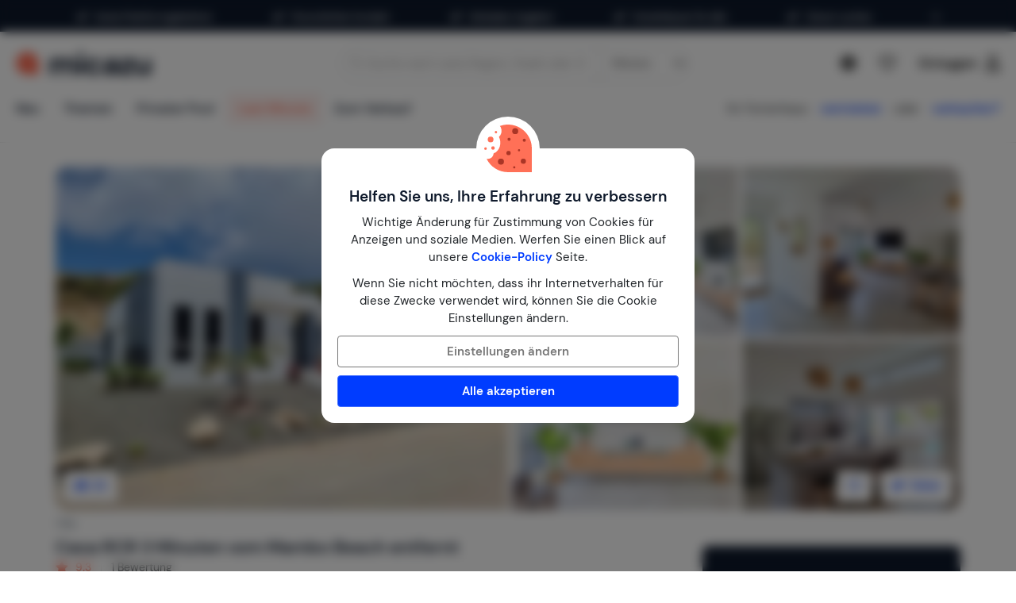

--- FILE ---
content_type: text/html; charset=utf-8
request_url: https://www.google.com/recaptcha/api2/anchor?ar=1&k=6LemrXkUAAAAAHYoxBACYgYQQLWRIYXyjx7qrGzt&co=aHR0cHM6Ly93d3cubWljYXp1LmRlOjQ0Mw..&hl=en&v=PoyoqOPhxBO7pBk68S4YbpHZ&size=invisible&anchor-ms=20000&execute-ms=30000&cb=5jv57815ipk
body_size: 48502
content:
<!DOCTYPE HTML><html dir="ltr" lang="en"><head><meta http-equiv="Content-Type" content="text/html; charset=UTF-8">
<meta http-equiv="X-UA-Compatible" content="IE=edge">
<title>reCAPTCHA</title>
<style type="text/css">
/* cyrillic-ext */
@font-face {
  font-family: 'Roboto';
  font-style: normal;
  font-weight: 400;
  font-stretch: 100%;
  src: url(//fonts.gstatic.com/s/roboto/v48/KFO7CnqEu92Fr1ME7kSn66aGLdTylUAMa3GUBHMdazTgWw.woff2) format('woff2');
  unicode-range: U+0460-052F, U+1C80-1C8A, U+20B4, U+2DE0-2DFF, U+A640-A69F, U+FE2E-FE2F;
}
/* cyrillic */
@font-face {
  font-family: 'Roboto';
  font-style: normal;
  font-weight: 400;
  font-stretch: 100%;
  src: url(//fonts.gstatic.com/s/roboto/v48/KFO7CnqEu92Fr1ME7kSn66aGLdTylUAMa3iUBHMdazTgWw.woff2) format('woff2');
  unicode-range: U+0301, U+0400-045F, U+0490-0491, U+04B0-04B1, U+2116;
}
/* greek-ext */
@font-face {
  font-family: 'Roboto';
  font-style: normal;
  font-weight: 400;
  font-stretch: 100%;
  src: url(//fonts.gstatic.com/s/roboto/v48/KFO7CnqEu92Fr1ME7kSn66aGLdTylUAMa3CUBHMdazTgWw.woff2) format('woff2');
  unicode-range: U+1F00-1FFF;
}
/* greek */
@font-face {
  font-family: 'Roboto';
  font-style: normal;
  font-weight: 400;
  font-stretch: 100%;
  src: url(//fonts.gstatic.com/s/roboto/v48/KFO7CnqEu92Fr1ME7kSn66aGLdTylUAMa3-UBHMdazTgWw.woff2) format('woff2');
  unicode-range: U+0370-0377, U+037A-037F, U+0384-038A, U+038C, U+038E-03A1, U+03A3-03FF;
}
/* math */
@font-face {
  font-family: 'Roboto';
  font-style: normal;
  font-weight: 400;
  font-stretch: 100%;
  src: url(//fonts.gstatic.com/s/roboto/v48/KFO7CnqEu92Fr1ME7kSn66aGLdTylUAMawCUBHMdazTgWw.woff2) format('woff2');
  unicode-range: U+0302-0303, U+0305, U+0307-0308, U+0310, U+0312, U+0315, U+031A, U+0326-0327, U+032C, U+032F-0330, U+0332-0333, U+0338, U+033A, U+0346, U+034D, U+0391-03A1, U+03A3-03A9, U+03B1-03C9, U+03D1, U+03D5-03D6, U+03F0-03F1, U+03F4-03F5, U+2016-2017, U+2034-2038, U+203C, U+2040, U+2043, U+2047, U+2050, U+2057, U+205F, U+2070-2071, U+2074-208E, U+2090-209C, U+20D0-20DC, U+20E1, U+20E5-20EF, U+2100-2112, U+2114-2115, U+2117-2121, U+2123-214F, U+2190, U+2192, U+2194-21AE, U+21B0-21E5, U+21F1-21F2, U+21F4-2211, U+2213-2214, U+2216-22FF, U+2308-230B, U+2310, U+2319, U+231C-2321, U+2336-237A, U+237C, U+2395, U+239B-23B7, U+23D0, U+23DC-23E1, U+2474-2475, U+25AF, U+25B3, U+25B7, U+25BD, U+25C1, U+25CA, U+25CC, U+25FB, U+266D-266F, U+27C0-27FF, U+2900-2AFF, U+2B0E-2B11, U+2B30-2B4C, U+2BFE, U+3030, U+FF5B, U+FF5D, U+1D400-1D7FF, U+1EE00-1EEFF;
}
/* symbols */
@font-face {
  font-family: 'Roboto';
  font-style: normal;
  font-weight: 400;
  font-stretch: 100%;
  src: url(//fonts.gstatic.com/s/roboto/v48/KFO7CnqEu92Fr1ME7kSn66aGLdTylUAMaxKUBHMdazTgWw.woff2) format('woff2');
  unicode-range: U+0001-000C, U+000E-001F, U+007F-009F, U+20DD-20E0, U+20E2-20E4, U+2150-218F, U+2190, U+2192, U+2194-2199, U+21AF, U+21E6-21F0, U+21F3, U+2218-2219, U+2299, U+22C4-22C6, U+2300-243F, U+2440-244A, U+2460-24FF, U+25A0-27BF, U+2800-28FF, U+2921-2922, U+2981, U+29BF, U+29EB, U+2B00-2BFF, U+4DC0-4DFF, U+FFF9-FFFB, U+10140-1018E, U+10190-1019C, U+101A0, U+101D0-101FD, U+102E0-102FB, U+10E60-10E7E, U+1D2C0-1D2D3, U+1D2E0-1D37F, U+1F000-1F0FF, U+1F100-1F1AD, U+1F1E6-1F1FF, U+1F30D-1F30F, U+1F315, U+1F31C, U+1F31E, U+1F320-1F32C, U+1F336, U+1F378, U+1F37D, U+1F382, U+1F393-1F39F, U+1F3A7-1F3A8, U+1F3AC-1F3AF, U+1F3C2, U+1F3C4-1F3C6, U+1F3CA-1F3CE, U+1F3D4-1F3E0, U+1F3ED, U+1F3F1-1F3F3, U+1F3F5-1F3F7, U+1F408, U+1F415, U+1F41F, U+1F426, U+1F43F, U+1F441-1F442, U+1F444, U+1F446-1F449, U+1F44C-1F44E, U+1F453, U+1F46A, U+1F47D, U+1F4A3, U+1F4B0, U+1F4B3, U+1F4B9, U+1F4BB, U+1F4BF, U+1F4C8-1F4CB, U+1F4D6, U+1F4DA, U+1F4DF, U+1F4E3-1F4E6, U+1F4EA-1F4ED, U+1F4F7, U+1F4F9-1F4FB, U+1F4FD-1F4FE, U+1F503, U+1F507-1F50B, U+1F50D, U+1F512-1F513, U+1F53E-1F54A, U+1F54F-1F5FA, U+1F610, U+1F650-1F67F, U+1F687, U+1F68D, U+1F691, U+1F694, U+1F698, U+1F6AD, U+1F6B2, U+1F6B9-1F6BA, U+1F6BC, U+1F6C6-1F6CF, U+1F6D3-1F6D7, U+1F6E0-1F6EA, U+1F6F0-1F6F3, U+1F6F7-1F6FC, U+1F700-1F7FF, U+1F800-1F80B, U+1F810-1F847, U+1F850-1F859, U+1F860-1F887, U+1F890-1F8AD, U+1F8B0-1F8BB, U+1F8C0-1F8C1, U+1F900-1F90B, U+1F93B, U+1F946, U+1F984, U+1F996, U+1F9E9, U+1FA00-1FA6F, U+1FA70-1FA7C, U+1FA80-1FA89, U+1FA8F-1FAC6, U+1FACE-1FADC, U+1FADF-1FAE9, U+1FAF0-1FAF8, U+1FB00-1FBFF;
}
/* vietnamese */
@font-face {
  font-family: 'Roboto';
  font-style: normal;
  font-weight: 400;
  font-stretch: 100%;
  src: url(//fonts.gstatic.com/s/roboto/v48/KFO7CnqEu92Fr1ME7kSn66aGLdTylUAMa3OUBHMdazTgWw.woff2) format('woff2');
  unicode-range: U+0102-0103, U+0110-0111, U+0128-0129, U+0168-0169, U+01A0-01A1, U+01AF-01B0, U+0300-0301, U+0303-0304, U+0308-0309, U+0323, U+0329, U+1EA0-1EF9, U+20AB;
}
/* latin-ext */
@font-face {
  font-family: 'Roboto';
  font-style: normal;
  font-weight: 400;
  font-stretch: 100%;
  src: url(//fonts.gstatic.com/s/roboto/v48/KFO7CnqEu92Fr1ME7kSn66aGLdTylUAMa3KUBHMdazTgWw.woff2) format('woff2');
  unicode-range: U+0100-02BA, U+02BD-02C5, U+02C7-02CC, U+02CE-02D7, U+02DD-02FF, U+0304, U+0308, U+0329, U+1D00-1DBF, U+1E00-1E9F, U+1EF2-1EFF, U+2020, U+20A0-20AB, U+20AD-20C0, U+2113, U+2C60-2C7F, U+A720-A7FF;
}
/* latin */
@font-face {
  font-family: 'Roboto';
  font-style: normal;
  font-weight: 400;
  font-stretch: 100%;
  src: url(//fonts.gstatic.com/s/roboto/v48/KFO7CnqEu92Fr1ME7kSn66aGLdTylUAMa3yUBHMdazQ.woff2) format('woff2');
  unicode-range: U+0000-00FF, U+0131, U+0152-0153, U+02BB-02BC, U+02C6, U+02DA, U+02DC, U+0304, U+0308, U+0329, U+2000-206F, U+20AC, U+2122, U+2191, U+2193, U+2212, U+2215, U+FEFF, U+FFFD;
}
/* cyrillic-ext */
@font-face {
  font-family: 'Roboto';
  font-style: normal;
  font-weight: 500;
  font-stretch: 100%;
  src: url(//fonts.gstatic.com/s/roboto/v48/KFO7CnqEu92Fr1ME7kSn66aGLdTylUAMa3GUBHMdazTgWw.woff2) format('woff2');
  unicode-range: U+0460-052F, U+1C80-1C8A, U+20B4, U+2DE0-2DFF, U+A640-A69F, U+FE2E-FE2F;
}
/* cyrillic */
@font-face {
  font-family: 'Roboto';
  font-style: normal;
  font-weight: 500;
  font-stretch: 100%;
  src: url(//fonts.gstatic.com/s/roboto/v48/KFO7CnqEu92Fr1ME7kSn66aGLdTylUAMa3iUBHMdazTgWw.woff2) format('woff2');
  unicode-range: U+0301, U+0400-045F, U+0490-0491, U+04B0-04B1, U+2116;
}
/* greek-ext */
@font-face {
  font-family: 'Roboto';
  font-style: normal;
  font-weight: 500;
  font-stretch: 100%;
  src: url(//fonts.gstatic.com/s/roboto/v48/KFO7CnqEu92Fr1ME7kSn66aGLdTylUAMa3CUBHMdazTgWw.woff2) format('woff2');
  unicode-range: U+1F00-1FFF;
}
/* greek */
@font-face {
  font-family: 'Roboto';
  font-style: normal;
  font-weight: 500;
  font-stretch: 100%;
  src: url(//fonts.gstatic.com/s/roboto/v48/KFO7CnqEu92Fr1ME7kSn66aGLdTylUAMa3-UBHMdazTgWw.woff2) format('woff2');
  unicode-range: U+0370-0377, U+037A-037F, U+0384-038A, U+038C, U+038E-03A1, U+03A3-03FF;
}
/* math */
@font-face {
  font-family: 'Roboto';
  font-style: normal;
  font-weight: 500;
  font-stretch: 100%;
  src: url(//fonts.gstatic.com/s/roboto/v48/KFO7CnqEu92Fr1ME7kSn66aGLdTylUAMawCUBHMdazTgWw.woff2) format('woff2');
  unicode-range: U+0302-0303, U+0305, U+0307-0308, U+0310, U+0312, U+0315, U+031A, U+0326-0327, U+032C, U+032F-0330, U+0332-0333, U+0338, U+033A, U+0346, U+034D, U+0391-03A1, U+03A3-03A9, U+03B1-03C9, U+03D1, U+03D5-03D6, U+03F0-03F1, U+03F4-03F5, U+2016-2017, U+2034-2038, U+203C, U+2040, U+2043, U+2047, U+2050, U+2057, U+205F, U+2070-2071, U+2074-208E, U+2090-209C, U+20D0-20DC, U+20E1, U+20E5-20EF, U+2100-2112, U+2114-2115, U+2117-2121, U+2123-214F, U+2190, U+2192, U+2194-21AE, U+21B0-21E5, U+21F1-21F2, U+21F4-2211, U+2213-2214, U+2216-22FF, U+2308-230B, U+2310, U+2319, U+231C-2321, U+2336-237A, U+237C, U+2395, U+239B-23B7, U+23D0, U+23DC-23E1, U+2474-2475, U+25AF, U+25B3, U+25B7, U+25BD, U+25C1, U+25CA, U+25CC, U+25FB, U+266D-266F, U+27C0-27FF, U+2900-2AFF, U+2B0E-2B11, U+2B30-2B4C, U+2BFE, U+3030, U+FF5B, U+FF5D, U+1D400-1D7FF, U+1EE00-1EEFF;
}
/* symbols */
@font-face {
  font-family: 'Roboto';
  font-style: normal;
  font-weight: 500;
  font-stretch: 100%;
  src: url(//fonts.gstatic.com/s/roboto/v48/KFO7CnqEu92Fr1ME7kSn66aGLdTylUAMaxKUBHMdazTgWw.woff2) format('woff2');
  unicode-range: U+0001-000C, U+000E-001F, U+007F-009F, U+20DD-20E0, U+20E2-20E4, U+2150-218F, U+2190, U+2192, U+2194-2199, U+21AF, U+21E6-21F0, U+21F3, U+2218-2219, U+2299, U+22C4-22C6, U+2300-243F, U+2440-244A, U+2460-24FF, U+25A0-27BF, U+2800-28FF, U+2921-2922, U+2981, U+29BF, U+29EB, U+2B00-2BFF, U+4DC0-4DFF, U+FFF9-FFFB, U+10140-1018E, U+10190-1019C, U+101A0, U+101D0-101FD, U+102E0-102FB, U+10E60-10E7E, U+1D2C0-1D2D3, U+1D2E0-1D37F, U+1F000-1F0FF, U+1F100-1F1AD, U+1F1E6-1F1FF, U+1F30D-1F30F, U+1F315, U+1F31C, U+1F31E, U+1F320-1F32C, U+1F336, U+1F378, U+1F37D, U+1F382, U+1F393-1F39F, U+1F3A7-1F3A8, U+1F3AC-1F3AF, U+1F3C2, U+1F3C4-1F3C6, U+1F3CA-1F3CE, U+1F3D4-1F3E0, U+1F3ED, U+1F3F1-1F3F3, U+1F3F5-1F3F7, U+1F408, U+1F415, U+1F41F, U+1F426, U+1F43F, U+1F441-1F442, U+1F444, U+1F446-1F449, U+1F44C-1F44E, U+1F453, U+1F46A, U+1F47D, U+1F4A3, U+1F4B0, U+1F4B3, U+1F4B9, U+1F4BB, U+1F4BF, U+1F4C8-1F4CB, U+1F4D6, U+1F4DA, U+1F4DF, U+1F4E3-1F4E6, U+1F4EA-1F4ED, U+1F4F7, U+1F4F9-1F4FB, U+1F4FD-1F4FE, U+1F503, U+1F507-1F50B, U+1F50D, U+1F512-1F513, U+1F53E-1F54A, U+1F54F-1F5FA, U+1F610, U+1F650-1F67F, U+1F687, U+1F68D, U+1F691, U+1F694, U+1F698, U+1F6AD, U+1F6B2, U+1F6B9-1F6BA, U+1F6BC, U+1F6C6-1F6CF, U+1F6D3-1F6D7, U+1F6E0-1F6EA, U+1F6F0-1F6F3, U+1F6F7-1F6FC, U+1F700-1F7FF, U+1F800-1F80B, U+1F810-1F847, U+1F850-1F859, U+1F860-1F887, U+1F890-1F8AD, U+1F8B0-1F8BB, U+1F8C0-1F8C1, U+1F900-1F90B, U+1F93B, U+1F946, U+1F984, U+1F996, U+1F9E9, U+1FA00-1FA6F, U+1FA70-1FA7C, U+1FA80-1FA89, U+1FA8F-1FAC6, U+1FACE-1FADC, U+1FADF-1FAE9, U+1FAF0-1FAF8, U+1FB00-1FBFF;
}
/* vietnamese */
@font-face {
  font-family: 'Roboto';
  font-style: normal;
  font-weight: 500;
  font-stretch: 100%;
  src: url(//fonts.gstatic.com/s/roboto/v48/KFO7CnqEu92Fr1ME7kSn66aGLdTylUAMa3OUBHMdazTgWw.woff2) format('woff2');
  unicode-range: U+0102-0103, U+0110-0111, U+0128-0129, U+0168-0169, U+01A0-01A1, U+01AF-01B0, U+0300-0301, U+0303-0304, U+0308-0309, U+0323, U+0329, U+1EA0-1EF9, U+20AB;
}
/* latin-ext */
@font-face {
  font-family: 'Roboto';
  font-style: normal;
  font-weight: 500;
  font-stretch: 100%;
  src: url(//fonts.gstatic.com/s/roboto/v48/KFO7CnqEu92Fr1ME7kSn66aGLdTylUAMa3KUBHMdazTgWw.woff2) format('woff2');
  unicode-range: U+0100-02BA, U+02BD-02C5, U+02C7-02CC, U+02CE-02D7, U+02DD-02FF, U+0304, U+0308, U+0329, U+1D00-1DBF, U+1E00-1E9F, U+1EF2-1EFF, U+2020, U+20A0-20AB, U+20AD-20C0, U+2113, U+2C60-2C7F, U+A720-A7FF;
}
/* latin */
@font-face {
  font-family: 'Roboto';
  font-style: normal;
  font-weight: 500;
  font-stretch: 100%;
  src: url(//fonts.gstatic.com/s/roboto/v48/KFO7CnqEu92Fr1ME7kSn66aGLdTylUAMa3yUBHMdazQ.woff2) format('woff2');
  unicode-range: U+0000-00FF, U+0131, U+0152-0153, U+02BB-02BC, U+02C6, U+02DA, U+02DC, U+0304, U+0308, U+0329, U+2000-206F, U+20AC, U+2122, U+2191, U+2193, U+2212, U+2215, U+FEFF, U+FFFD;
}
/* cyrillic-ext */
@font-face {
  font-family: 'Roboto';
  font-style: normal;
  font-weight: 900;
  font-stretch: 100%;
  src: url(//fonts.gstatic.com/s/roboto/v48/KFO7CnqEu92Fr1ME7kSn66aGLdTylUAMa3GUBHMdazTgWw.woff2) format('woff2');
  unicode-range: U+0460-052F, U+1C80-1C8A, U+20B4, U+2DE0-2DFF, U+A640-A69F, U+FE2E-FE2F;
}
/* cyrillic */
@font-face {
  font-family: 'Roboto';
  font-style: normal;
  font-weight: 900;
  font-stretch: 100%;
  src: url(//fonts.gstatic.com/s/roboto/v48/KFO7CnqEu92Fr1ME7kSn66aGLdTylUAMa3iUBHMdazTgWw.woff2) format('woff2');
  unicode-range: U+0301, U+0400-045F, U+0490-0491, U+04B0-04B1, U+2116;
}
/* greek-ext */
@font-face {
  font-family: 'Roboto';
  font-style: normal;
  font-weight: 900;
  font-stretch: 100%;
  src: url(//fonts.gstatic.com/s/roboto/v48/KFO7CnqEu92Fr1ME7kSn66aGLdTylUAMa3CUBHMdazTgWw.woff2) format('woff2');
  unicode-range: U+1F00-1FFF;
}
/* greek */
@font-face {
  font-family: 'Roboto';
  font-style: normal;
  font-weight: 900;
  font-stretch: 100%;
  src: url(//fonts.gstatic.com/s/roboto/v48/KFO7CnqEu92Fr1ME7kSn66aGLdTylUAMa3-UBHMdazTgWw.woff2) format('woff2');
  unicode-range: U+0370-0377, U+037A-037F, U+0384-038A, U+038C, U+038E-03A1, U+03A3-03FF;
}
/* math */
@font-face {
  font-family: 'Roboto';
  font-style: normal;
  font-weight: 900;
  font-stretch: 100%;
  src: url(//fonts.gstatic.com/s/roboto/v48/KFO7CnqEu92Fr1ME7kSn66aGLdTylUAMawCUBHMdazTgWw.woff2) format('woff2');
  unicode-range: U+0302-0303, U+0305, U+0307-0308, U+0310, U+0312, U+0315, U+031A, U+0326-0327, U+032C, U+032F-0330, U+0332-0333, U+0338, U+033A, U+0346, U+034D, U+0391-03A1, U+03A3-03A9, U+03B1-03C9, U+03D1, U+03D5-03D6, U+03F0-03F1, U+03F4-03F5, U+2016-2017, U+2034-2038, U+203C, U+2040, U+2043, U+2047, U+2050, U+2057, U+205F, U+2070-2071, U+2074-208E, U+2090-209C, U+20D0-20DC, U+20E1, U+20E5-20EF, U+2100-2112, U+2114-2115, U+2117-2121, U+2123-214F, U+2190, U+2192, U+2194-21AE, U+21B0-21E5, U+21F1-21F2, U+21F4-2211, U+2213-2214, U+2216-22FF, U+2308-230B, U+2310, U+2319, U+231C-2321, U+2336-237A, U+237C, U+2395, U+239B-23B7, U+23D0, U+23DC-23E1, U+2474-2475, U+25AF, U+25B3, U+25B7, U+25BD, U+25C1, U+25CA, U+25CC, U+25FB, U+266D-266F, U+27C0-27FF, U+2900-2AFF, U+2B0E-2B11, U+2B30-2B4C, U+2BFE, U+3030, U+FF5B, U+FF5D, U+1D400-1D7FF, U+1EE00-1EEFF;
}
/* symbols */
@font-face {
  font-family: 'Roboto';
  font-style: normal;
  font-weight: 900;
  font-stretch: 100%;
  src: url(//fonts.gstatic.com/s/roboto/v48/KFO7CnqEu92Fr1ME7kSn66aGLdTylUAMaxKUBHMdazTgWw.woff2) format('woff2');
  unicode-range: U+0001-000C, U+000E-001F, U+007F-009F, U+20DD-20E0, U+20E2-20E4, U+2150-218F, U+2190, U+2192, U+2194-2199, U+21AF, U+21E6-21F0, U+21F3, U+2218-2219, U+2299, U+22C4-22C6, U+2300-243F, U+2440-244A, U+2460-24FF, U+25A0-27BF, U+2800-28FF, U+2921-2922, U+2981, U+29BF, U+29EB, U+2B00-2BFF, U+4DC0-4DFF, U+FFF9-FFFB, U+10140-1018E, U+10190-1019C, U+101A0, U+101D0-101FD, U+102E0-102FB, U+10E60-10E7E, U+1D2C0-1D2D3, U+1D2E0-1D37F, U+1F000-1F0FF, U+1F100-1F1AD, U+1F1E6-1F1FF, U+1F30D-1F30F, U+1F315, U+1F31C, U+1F31E, U+1F320-1F32C, U+1F336, U+1F378, U+1F37D, U+1F382, U+1F393-1F39F, U+1F3A7-1F3A8, U+1F3AC-1F3AF, U+1F3C2, U+1F3C4-1F3C6, U+1F3CA-1F3CE, U+1F3D4-1F3E0, U+1F3ED, U+1F3F1-1F3F3, U+1F3F5-1F3F7, U+1F408, U+1F415, U+1F41F, U+1F426, U+1F43F, U+1F441-1F442, U+1F444, U+1F446-1F449, U+1F44C-1F44E, U+1F453, U+1F46A, U+1F47D, U+1F4A3, U+1F4B0, U+1F4B3, U+1F4B9, U+1F4BB, U+1F4BF, U+1F4C8-1F4CB, U+1F4D6, U+1F4DA, U+1F4DF, U+1F4E3-1F4E6, U+1F4EA-1F4ED, U+1F4F7, U+1F4F9-1F4FB, U+1F4FD-1F4FE, U+1F503, U+1F507-1F50B, U+1F50D, U+1F512-1F513, U+1F53E-1F54A, U+1F54F-1F5FA, U+1F610, U+1F650-1F67F, U+1F687, U+1F68D, U+1F691, U+1F694, U+1F698, U+1F6AD, U+1F6B2, U+1F6B9-1F6BA, U+1F6BC, U+1F6C6-1F6CF, U+1F6D3-1F6D7, U+1F6E0-1F6EA, U+1F6F0-1F6F3, U+1F6F7-1F6FC, U+1F700-1F7FF, U+1F800-1F80B, U+1F810-1F847, U+1F850-1F859, U+1F860-1F887, U+1F890-1F8AD, U+1F8B0-1F8BB, U+1F8C0-1F8C1, U+1F900-1F90B, U+1F93B, U+1F946, U+1F984, U+1F996, U+1F9E9, U+1FA00-1FA6F, U+1FA70-1FA7C, U+1FA80-1FA89, U+1FA8F-1FAC6, U+1FACE-1FADC, U+1FADF-1FAE9, U+1FAF0-1FAF8, U+1FB00-1FBFF;
}
/* vietnamese */
@font-face {
  font-family: 'Roboto';
  font-style: normal;
  font-weight: 900;
  font-stretch: 100%;
  src: url(//fonts.gstatic.com/s/roboto/v48/KFO7CnqEu92Fr1ME7kSn66aGLdTylUAMa3OUBHMdazTgWw.woff2) format('woff2');
  unicode-range: U+0102-0103, U+0110-0111, U+0128-0129, U+0168-0169, U+01A0-01A1, U+01AF-01B0, U+0300-0301, U+0303-0304, U+0308-0309, U+0323, U+0329, U+1EA0-1EF9, U+20AB;
}
/* latin-ext */
@font-face {
  font-family: 'Roboto';
  font-style: normal;
  font-weight: 900;
  font-stretch: 100%;
  src: url(//fonts.gstatic.com/s/roboto/v48/KFO7CnqEu92Fr1ME7kSn66aGLdTylUAMa3KUBHMdazTgWw.woff2) format('woff2');
  unicode-range: U+0100-02BA, U+02BD-02C5, U+02C7-02CC, U+02CE-02D7, U+02DD-02FF, U+0304, U+0308, U+0329, U+1D00-1DBF, U+1E00-1E9F, U+1EF2-1EFF, U+2020, U+20A0-20AB, U+20AD-20C0, U+2113, U+2C60-2C7F, U+A720-A7FF;
}
/* latin */
@font-face {
  font-family: 'Roboto';
  font-style: normal;
  font-weight: 900;
  font-stretch: 100%;
  src: url(//fonts.gstatic.com/s/roboto/v48/KFO7CnqEu92Fr1ME7kSn66aGLdTylUAMa3yUBHMdazQ.woff2) format('woff2');
  unicode-range: U+0000-00FF, U+0131, U+0152-0153, U+02BB-02BC, U+02C6, U+02DA, U+02DC, U+0304, U+0308, U+0329, U+2000-206F, U+20AC, U+2122, U+2191, U+2193, U+2212, U+2215, U+FEFF, U+FFFD;
}

</style>
<link rel="stylesheet" type="text/css" href="https://www.gstatic.com/recaptcha/releases/PoyoqOPhxBO7pBk68S4YbpHZ/styles__ltr.css">
<script nonce="O8flXRJahCQ1RN5KkwDyWA" type="text/javascript">window['__recaptcha_api'] = 'https://www.google.com/recaptcha/api2/';</script>
<script type="text/javascript" src="https://www.gstatic.com/recaptcha/releases/PoyoqOPhxBO7pBk68S4YbpHZ/recaptcha__en.js" nonce="O8flXRJahCQ1RN5KkwDyWA">
      
    </script></head>
<body><div id="rc-anchor-alert" class="rc-anchor-alert"></div>
<input type="hidden" id="recaptcha-token" value="[base64]">
<script type="text/javascript" nonce="O8flXRJahCQ1RN5KkwDyWA">
      recaptcha.anchor.Main.init("[\x22ainput\x22,[\x22bgdata\x22,\x22\x22,\[base64]/[base64]/UltIKytdPWE6KGE8MjA0OD9SW0grK109YT4+NnwxOTI6KChhJjY0NTEyKT09NTUyOTYmJnErMTxoLmxlbmd0aCYmKGguY2hhckNvZGVBdChxKzEpJjY0NTEyKT09NTYzMjA/[base64]/MjU1OlI/[base64]/[base64]/[base64]/[base64]/[base64]/[base64]/[base64]/[base64]/[base64]/[base64]\x22,\[base64]\\u003d\x22,\x22wpoUeMKKM0deNsOKCMKIVMKiwqxZwpxcV8ODDnNVwoXCmcOIwrXDojhpYX3Cmz55OsKJZFPCj1fDgkTCuMK8W8O8w4/CjcOfXcO/e3/CmMOWwrR0w5QIaMOLwpXDuDXCkcKncAFtwrQBwr3CmzbDrijCsSEfwrNyEw/[base64]/dmHDtcKIOkDCjsKCKcOgw6l5HE/CoC5seALDqHBkwrVwwofDr1gcw5QUGsKbTl4MNcOXw4QFwrJMWjRkGMO/[base64]/DqsKpWVVgTcKAwqE7wo/[base64]/Dnx/CksKJVcK3EMOLRsOiwp0Iw63DgWtKw6A3bcO6w4LDi8OSTBYyw73CrsO7fMKuWV43wqRWasOOwrdiHsKjFMO8wqAfw5fCkGERBsKPJMKqFn/DlMOcf8OWw77Coi0rLn9mKFgmCycsw6rDrR1hZsOBw7TCjMOjw6XDl8O7WsOKwoDDqcOGw7DDmQJLX8OCQ13Do8OAw5Ajw4zDmcOEEsKuXRXDpR/CllJlw4nCmMKdw48XA2weCsOMAGTCgcOKw7fDk1JRVcOwVSzDhntuw5rCmcOefAbDjW1zw7TCvj3ChyQKK2TCsxMQBxoXHcKiw5PDsg/[base64]/CozfDgcOwwq0BwprCtMOefkBuTcKuw47DkELChmfCi0/DrMKpYSR2LHU2anVow5cjw6RTwozCq8K/wrVZwoTDnk3Dk1XDrRodKcKTED5/C8KUIsKyw53DnsKJLXACw4/[base64]/DisKwKUbDhGlpw4ssI2Zzw6BewqPDpMK/LcKbUGMHV8KewrY4U1dbdU/Di8Ogw6EJw5PDqCTDhwVcXWl/wppowqXDrsOzwpcgw5bCuk/[base64]/Ct8OeBMOaB8OEYh7CgsKQSsKZHFR6woZsw5nDon/DvcOWw4pOwpQ1c1hcw5rDicOyw4rDu8OxwrLDsMKLw4Aqwq5zE8K2bMOww7XCn8KZw7XDuMKbwqE1w5LDuzleNmcDTsOIw5ITw7bCnlnDlCTDv8Oywr7DpzDCpMOvwqZ6w6/DtlTDgiY7w7B3HsKNTMK3VGHDkcKNwqg/NMKNfDc+QMKKwrxUw7nCr1jDs8Oew7sMOnAIw6MAZ0dkw4VfU8OSLEnDgcKFVEDCtcK8LsKcYDDCqwfChsObw7bCocKFJRhZw7ZYwpttK3NMG8OrNMKywoHCsMOWFjrDs8OjwrwnwoEfw7V3wrbCn8K6TcOgw6/DgGnDrEnCmcKcNMKIBRotw6DDgcKHwoDCqi9Ew6zDu8Ksw6I/SMOcB8O0f8O6fzQrFMONw5zDkk0mSsKcUyoPAz3Ct3TCqMKiOEgww7rDolFSwoRKACzDhRpiwrTDiSDCsQ8ed05Xw6nCokB5HsOvwrwXw4rDpAMDw4XCpyF0TMOnDMKIFcOaFcObT27DojBdw7HCvyPDngVRRcKdw7cSwpTDrcO9csO+JSXDncOEYMOCUMKMwr/DhsKqNg5RWMObw63DoFrCu3wgwpwQDsKSwqTCqsKqP1EFJ8OHw4jCrWg0TMOyw7/Co3bCq8O8w6pZJ2NJw6XCjnnCosOcwqctwoLDisOhwqfDhmwGZkjCt8K5E8KswqXCgsKgw7g2w7HCjcKSC3bCmsKPUxDCv8K5Ly/CsynCmcOBYxDClT/Dn8Kgwpp7b8OPasOZDcKnABnDjMOiSMOjOMOlbMKRwojDocKfcj53w73CscOKV0vCqMOmRcKaLcOpwpR1woBtU8KAw43DjcOIQcOwAwHCtWvCm8OVwpEmwoJWw5dSw43CmG3DsC/CoTHCsh/DjcOSVcKJwobCq8O0woHDv8Ofw63Do18lNMOEWHHDvl1pw5nCrVMJw7t/DVHCuBPCv1HCpsONfcOZC8OBAMOXawNED3Ixw6tcEMKaw6PCp1Iow4ksw73DmsKIO8Kww7Bvw53DpTzCmToRKQHDnErCthMgw5Zjw7R4ZGPCjMOWwojCjcKIw6ctw6rDt8O+w4RAwqsgE8OlNMK4G8O+ccO0w63Du8ORw7/[base64]/CgcO8NMKvAsKZw6YNcsOawpJLFsKOwpoaMyRLFFwBUkQbUcOZHUzCq13CgTUPwqZ9woDCjcOtOGcxw7xmf8K2wrnCicK8w6XClMOcw7nDjsKoJcOzwqcWwqHCg2LDvsKrYcO8dMO8fSDDm2p/w6BWVsKSwqvDqml6wr43HMK/FgPDtsOVw45QwpHChzMMw7zCtgBlw6bDv2E7wo88wrpTGGzDkcO5e8OcwpM3wr3Cv8KSw7bCqGPDnMKpRsKZw63CjsK2RcO/wrTCg1rDhMKMPlHDvWIuSsOzwoTCgcO/Ng5Vw7lHwrUGQnQ9bMOHwoDDvMKtwpnCnnbDnsO3w7pMEDbCm8KrQsKlwpjCkggZwr/ClcOSwoU0GMODw5lQfsKvYCLDo8OACwrDp2DCjSrDjgDDr8OCwo8zwrDDrE9mOmFYw5LDshHCvCo/Zls8IsKRYcKwQSnDpsOnYTQTZT/Cj0nDmsOcwrkJwrbDv8Omwpcvw51qw5fCqwjCrcKJZ1bCqGfCmFEWw4XDtsKWw4RJe8KrwpfCjHoyw6bCmsKbwpwIw4bCi2RsKsOCRz/[base64]/wobDo8KRI8KUw4ZTwpPDiUzDjD9jw4TDsSjClgvDpsO7IMO1QMOzKyRGwoNJwogOwrXDtilrNQ5jwph3LMKRBkMYwr/Cl0suPi3CnsOAacO3wpVywrLCqcONb8ORw6zCt8KSbiXCg8KObMOIw7/[base64]/w6vCtHEjdcKbOV/CjcOeXcKMw7QPw5FMw6tjw64vOcO4YS8Iwphzw5/ClsOrVTMYwpjCpmQ6McK8w6PCpMO2w5w7a2XCpMKqccO2QCbCkyDCiFzCncKSTizDrljDsW/DvsOcw5fCtGENHFE8eXEdesOnO8K2w57CkDjDg21Pw5XCskBGPgTCgi/DusOkwoDDgEYfesOhwp4pw69swqDDvMKkw4wcWMOBB3YJwqE6wp/ChMKVeCxxGwEEw5l3wrkewqDCp2zCqcK4wqMEDsK7woPCqWHCkyXDtMKlZjDDmx15KzzDg8KAbSU4Iy/Dv8OYBhdvFMO1w6BPRcOCw5bCgj7DrWdGw51HO3lAw4kgWn7DnCbCujTCv8Ouw47ChiEZH1rCo1wMw5HCg8K2P39IOGLDqBslX8KawrnDlEzCigHCr8Ozw63DnBPCjB7Dh8O4worCosK/ZcOzw7hwJzNdREnDlQPCikZjw5zDvMOpagIfPMO0w5bCs2XDqXVcwqHDpXAjfsK2K2zCrgfCu8K3KcO/BTnDnMOgecOBHsKXw5/DtgI3BR7DkUQtwphTwqzDgcKuSsKROcKdK8OQw5jDm8O9wpZ6w4slw5PDuGLCsRwPZmVOw6g9w5vCnTBTcGJtdA9ew7NoeHtTFMOSwozCmjvCjwUPDsOUw4Rlw5E8wqTDp8Ojw48TMDbDh8K1DnbCmEESwqVpwq/Cm8K9I8KCw65PwojChGhhB8O1w6nDjEHDtUfDq8Kcw4oQwpVIDQxJw6fDkMOnw5/CtBApw6fDtcKJw7R3eGtDwojDjSPCrRt3w63DvhLDrxcCw6jDizvDkEMRw4TDvCnDo8OIBsOLdMKAwpTDrR/CgsOxKMKKVHdvwo3Dsm/[base64]/[base64]/[base64]/w5XCkGpQw5/CgxfDv8KGfMK2X1FIwqTCtsKiw6PDlsO/[base64]/DqVfDssK3w5fCg8KaN0LDvCjDjcOhw7s7wrPDtMKAwqFSw68lDGTDrkzCkkHCpMOnNMKyw6QYFBjDrcOmwqdWOCPDgMKVwrrDuyTCgsOzw5PDg8OfKkV1TsKnFg/[base64]/DicO3wrvDuMKDKwUFw5IgQ8O0UUPChcKxw5BKw6XCl8OkEsOpwqHCqWNbwpnCl8Oow4FFfA8vwqDCv8K8XyR5QS7DuMKdwpHDkTBdMsKJwp3DjMOKwpDCk8KkHwfCpGbDkcORMMOLw6YyLmN5XAvDhBkiwrnDrylnVMKpw4/DmsKLc3gZwqgYw5zDszjCujQcw4odHcOeBCpXw7bDuGbDjzVcdUfCpzJkDsK3OsOvw4HDgBITw7ptHMOkwrHDi8KHHMOqwq3DgMKNwqxDw5UbFMKPwo/[base64]/Dm8Ksw40hUMKIFS5NwrMGwrIkwpVFw6fCu13CvcKJBx0hasOeJsO9ccKaQ2JTwr/Dk2IWw5cGaiHCvcOGwpMxdVtRw6p/wqbCh8KoJ8KTJxE6YVfCg8KEV8ORd8OaNF0dBmjDgcK9VMOzw7jDji3DslN5Y0zDnBc/QkI4w6nDuRnCkEXDpm3CisO4wo3Dr8OkBMO1fcO9wo1PQlZcYcOcw7bDvMKHQsOicHB2OcKMw65bw5jCsVJIwoHCrcKzwrUewqpjw7fCoHXDoFLDvR/[base64]/YcKpHD9ow4BewoZnGsOaw6BTwqLCsCvCgcKXEcKSF34cNF43X8OHw6pXYcK5wqMewr84ZgEXw43DoituwofDs2DDn8K+G8KLwr1jZMOaNsKvW8OjworDuGglwqvCqcO/w4Alw6HCisOew6jCkAPDksOXw61nEjjCkcKLZCJfUsKMw407wqQvOTodwow5w7gVRWvDj1Y8CsKSCMO+DcKHwpkAw7kNwpHCnF93U0zDlFcIw41FDSUOP8Kmw7TDsAtGeW/Ci2rCksO8EcODw5DDlsOgTBQnOQtVbD/DlmHDt33DqwURw71xw6RSwpF2fgY9IcKSYjhUw6oHMAjCk8KPJXvCqMOsasKDZMOVwrDCv8Khwo8Yw5RSwpcWW8OxfsKRw6XDrcKRwpI0GMK/[base64]/w5LDucKow5LDqcKhQsOuwpTDglQxFsKydcOiwqFcw4XCv8OROG7CtsOfKhHDqcO8XsO/Vithwr7DkRnDomjDtcKBw5nDrMK+SFB3L8Osw4M1GlVUwonCtB4/TMOJw5rCnMKgRlLDsyw+dzPCpF3DpcKdwrfDrBjCjsKuwrTCkCvCgGTDjmwtWsOhImAwQGbDgjkFUHEHw6nCiMO6Cio0eyXDscOFwoErMQkfRzfClcORwp/Dm8Kfw5vCq1TDn8O0wprCt054w5vDhMO0w4rDtcKrfibCm8K4wq5CwrwNwqTChMKmw7pxw4cvKyVWBcO3CS/DogTCmcO5ScOqH8K2w4/CnsOMM8Ohw45sVcO6GWzCrCc5w6IJXsOAfsOyb283w5kXJMKAAWDCisKlKhDDucKPFMOxWU7CmUV8NBbCg17CiCJcFsOCVEtYw5/DuiXCv8Ovwq4pw7BNwpPDncOJw6h3RlDDisO1wq7Dg1HDgsKIR8Khw63CilzCqEXCjMOnw7PCqGV/A8KMexXCmSXCrcOVw4bCvEkLSRHDl3fDqsOZFsKtw6nDvT/DvkXCmB1bw5PCu8KvTFrChj08UhLDh8K7e8KMD2vDjSLDjMKuccKFNMO5w5TDm3UmwpHDqMKaNwsLw53Dmi7DiW4VwodiwqnDpU1rOwzCih3CsCEuAVLDlD/DjHrCkjHDnFA4PAheHHXDlgEeGlc7w5oXQ8KaaVcbHHDDiR5LwoV5ZcO5TcOWV1xeScOuw4PCpmQ0K8K1dMOWR8O0w4sBw6Vtw5rCilY+wrlUw5DDuh/Co8KRLVjDtl4Ww4LCo8KCw4R/w4omw7BKT8K3w4sbw6vDikTCi1M/ek5cwpzCtsKOY8OZWcOXecOyw7nCmHLCr3jCpcKqfCoVXkjCpkB8LsKPWx9KN8OZGcKxN24HHFckesKTw4MMw4dbw57DmMKLFsOHwrw6w6zDv2Enw71nWcKgw70IfSUtw5w1ScOiw5h8NMKQw7/Dk8KRw6cNwo8ewodeZUlHFMKMwrplLcKiwobCvMKfw6p1fcO8JUpWwoYHUsOkw7/DkhZywrPDjFlUwooLwrLDs8OfwrXCrsKsw5/Dt1dtwrbCqT0zCDvClcKpw78UEkdSK0HCkCfClF9iwoRYwp7Dl3EBwqvCqHfDln7CisO4SELDtXrDoRE7UjvCtsK1bGJCw7jDmnbDmgzDp3VEw5jDisO0wqfDgRRTwrs1CcOmdcO3w7nCqMOVS8K6Z8OKwo/DtsKVb8O+PcOoIcOwwonCrMKOw5pIwq/[base64]/BHARwpYHfynCl8OCPjp+w7/DuQrDksKgwpLDosKfwpTDncKGPcKfWcKzw7MOdR9dAzLCs8KcTsOVcsKiLsKvw63Dmz/Cmy/[base64]/Ci2bDiEPCssKUesOZwotZdMKtw7ofSsOBKsOTQRfCjsODG2HDnyHDqcKUbwPCsBpAwroswrfCgsOsGwPDgMKMw51mw53CnnDDnivCssKiKS8gT8K1TsKywq/DgMKhT8OwUhRuHTs+wofCg0nCr8OKwpnCtcOTV8KETSjCrx9fwpLCoMOPwqPDosKQRgfCvn1qwonDrcODwrpFVC/Cj3ITw6x+wr3Dnyd5Y8O1QRLDlsKcwod/[base64]/DgzZYOsKCG8KCfx7DkMKPw4rDhz/DjsOoNFbDmsKOwqtIw5owR2ZweBPDrMKrCsOScUR+LcOgw7gSwpjDqDTDj3IVwqvClcOyKMOyF17DriFhw4pdwqrDo8KBSmbCqHV/E8Ocwq3Dt8O5Y8Obw4HCnXrDiDouSMKlTSNKXMKTasKMwqsDwpUDwp/CmMKBw5LCgnEuw6jCmEp9ZMOGwqMcHcKtYnMte8KSw4fDrMOrw5XCnCLCkMKswqLDql3DpHDCsB/DlsKEB0rDoyvCmg7Dqz9EwrlvwqlKwr/DizE7wr/Cvndzw7nDuzPClWjDhxzDqsONwp8+w6LDhsOUNhbCqCnDhj8AJEDDisOnwqXCsMOSEcKsw7cZwqTCmhw1w7vDp38ZQ8OVw57DgsKMR8KRwpgawpPDoMK/R8KEwoPCrTDCn8KPMVNoMCZKw6rCkB3Ci8KQwr5Hw43ClcKDwq7CuMKsw4MgKiYew4wuwrpVJCoXTcKGdE/DmTF6VsOBwoghw6hZwqfCowHCrMKeAl3DksKBwoM7w70UGsKrwoXDu3xbM8K+wpQdYlXCoiRmw6HDgmDDhcK/LMOQKMOaGcOcw7ANwoDCusO2NcORwozCusOCVHgVwrANwovDvMOyesOfwp5hwpTDu8KPw6EZQUXCnsKWJMKvDMOfN2sGw4ooRlkrw6zDucKEwqZ4TcO4A8ONCcKkwr/DuX/Crhp7w7rDnsOrw5fDmQnCq0Ukw40DaGjCty1eWsOpw6BQw7/ChsKePTsAIsOaE8Oiwr/DtsKFw6TCosOdEibDhsOvRMKKw6vDrRTCocKhB1NXwoAJwpDDtMKsw7wMAsK8dAjClMKaw5HCtXnDssOOUcOpwotaNTE9DCZYZCR/wprDucKwUlx2wqLDjRoIw4dmZsKAw67CuMKsw7PDqEgwdAEfVCwJSlNWw6PDvisKGMKNw7oLw7PDhBx/WcKIKMKUQcOGwqTCj8OdfGpRURvDs3oxOsOxP3PCiwoIwrDDpcO5R8K2w6HDhTDCo8K6wqFSw7FqD8K3wqfDisONwrN6w6jDkcKnw7nDgyXCshTCj0/CuMOKw7TDqTPDlMKqw57DjMOJAVgzwrdjw5gQMsOVbVfDo8KYVhPCtcOnFWbCthjDhsKNW8OBYndUwo/[base64]/CsVDCvMOkwp04VcK2a8K7w4MoNsK9bMOOwp/Dj00YwrMWbCnDvcKLOsOfAsOjw7NCw4HCtcKmGhQbJMKAPcOJJcKGCiwnbcK1w5PDnEzCkcO+w6h2M8KwKkVqasOOwovCucOLVsOww7UHEsORw6ohcGfDp2fDuMOGwphEbMKtw5E1PRx9wpsgK8OwRMOrw7Y/ZMK3PjwRwoHCusKZwrJ0w6rDo8OsAmXCkUXCm1AJAsKmw6lwwqvCnHsHSWJuJmUgwqYVFlxOC8O8I1kwOVPCs8KtCMKiwpDCi8Ocw6DClCEiN8KUwr7DhQhYG8O3w5N7SDDCpj5WXHMMwq7DnsOPwqPDvGDCqiVTfMOFVgkcw5/DpR50w7TDshnCrnNNwrXCrikVJDTDoT9ewqPDk2/[base64]/CvSXDr8ObwoDDrQ4sYA4/HHnClsO9cMOzfXAwwrk2BsO/w4FwJsOsOcOUwrhNR3F7wr7Cg8OaehzCq8KTw4NlwpfDscKXw4TCoHXDuMOFw7FJIsKHdUDCncK7w5rDqzYmH8OVw7xcwpzDrzUDw5XDu8KFw6HDrMKQwpI3w6vCmMOswoFVHDcbCA8cUhfCsR1rGGcqTjFewpgtwp1dL8OawpstJT/DvsOYGMK/[base64]/[base64]/[base64]/DqCrCkcO8K1ASw7zCksOkw4Ynw4N6ICVoVgF3c8KhwqVvwq0Qw7/DvShsw60Mw65DwpYCwqXCssKTNcOEBS9OH8K3wrxRKcOsw4/DvsOfw5BYNMKbwqpfI0FUc8K9bwPCisKJwqw6w7hkwoHDkMOxKMOdXlfDmcK+wrAuCsK/QiheRcK2agxTN0lBK8KRcF7DgzLCpTwoOHjCqTUrwrIiw5Nww7bDqcO2wp/Cj8KPPcKqKD7CqErDsgN3P8KeU8O4Sz9MwrHCuDx1IMKiw71Zw68bwqVHw60mw5fDv8KcS8KjSMKhdFJCw7dtw4MdwqPDg00kGn3DmVF4J31tw71oGh0xw4xQewDDlsKlMQU2PVUvw5rCtTtXOMKKw6gXw7zClMKvFkxLw5PDjR9Rw7Q/SUjCuxFOcMORwotxwqDCtMKRT8OoEH7Dvklaw6rCqsOabQJVw6XCsjUQw6DCqAXDscOLw5xKFMKfwoEbY8OGGkrDtSN1w4Zrw7Mqw7LCijzDrMOuP2/Dm2nCmibDtnTCsUR8w6cIflfCpWTCqVcBdsKTw6nDtcKjBgLDomlbw7vDkMO/wrJSNS7Dm8KqSsKFfMOiwrZ9Px7Cq8K0Tx/DvMO1FlRASsOCw5rCig3ChsKDw4/CkQbCjRtfw7bDpsKOasK0w4HCvsK8w5nCk0bDqyINMcO6PVHCgEbDuU0BGsK7LTYew7VbSTNFdMKGwpLDv8KSIsKEwpHDsQcqwrJ+w7/[base64]/CjCPCtMK6BinDiy3Dj0JBw4zCgggPwpgow5zDu1/[base64]/[base64]/DnsOfw4VywrvDh3zDrC1FwrnDsXLCscOMJVxYbi3CplvCgXIRAWhDw5nCusOQwojDnMK8BMOHKjssw5dZw50Uw7TDsMKAw6xTE8KgM1QgM8Oiw6wpw6kqYQtuw6IbUcKKw40Gwr/Cm8Oyw60qwo7Dt8OXasOqDsKbRMKow7/DosO6wpw7QzwCUUw1HsK4wp/[base64]/[base64]/[base64]/CksOlwqPCi8Khwr9Dw7MKGnBoDC1bSXd7w6Ruwr3CqcKSwpLCpiLDmMKUw6PDnWdJw4Biw4Vew4zDiwzDrcKhw4jCmMOKw4zCkQMxTcKHXMKHw48Kf8KlwqfCiMOVZ8OwF8KEwqjDmCQ/w49IwqLDqsKZEsKyJk3CjcKGwpkLw6LCh8Obw5vDsCUCw4nDosKjw64hwpDCi3Nbwo90GMOTwo/[base64]/Ctn7DuBoswrzClQjCvRw/RFRrLF0Ewp17ZsOewrt7w4BHwpzDiSvDsHBGKHZlw7fCpsOGPEEAwqrDoMKLw6DCh8OCPRzCiMKHVGPCuTrCmH7Dk8Onw6nCkjJtw7QfYxNaN8KRPnbDiXB7fUzDusOPwqjDnMOnICPDisOcw6ITC8Kjw6jDpcOEw6/Ch8KNVMONw4p2w6ULw6bDicKSwprCvcK3wqbDlsKOwo3CskRgPyrCj8OVQMKcKlFKw5J8wqXDhMK3w63DoQnCscK5wqvDmB5AA3cqI3rCs2/CmcOFwpJYwotCFMKLwpfDhMO8w5UHw6tXw6Uawq5awptFDsOyKMKjF8OMccKMw4IpOMONVMKRwoHDryjCtMOxL37Cs8OMw6phwplCd1NOeR/DgH93w5zDvcOVSlwtw5TCgS3DrRIUeMKSGWNIfh08HsKrZ2NqPcOHAMObQF7Do8OwaDvDuMKIwohPWUXCpMOmwpjDhVTDjWPDjCtyw5fCs8O3DsOEVcO/ZkvDoMKMUMOFwpvDgUnCo28ewp/CkcKcw53Dhn7DhwfCh8ORFsKSRmF5K8OVw6nDt8Kcw58Vw63Do8OgVsOfw7dywqhcbC3DpcKjw4sZcxZ1w5h2cxvCqQ7CgAbCljV+w70PcsKLwqfDoD4UwqZMGVTDoWDCt8KmG0NTw70NUMKnwolpQcK5w4BPAX3CmhfDuQYgw6rDrsKEwrR/w4JVJ1jDgcO7w5zCqlM9woTCjBLDqcOuICUCw5xzD8Orw69pAcOtaMKxQ8O/[base64]/Dt3rCrcOcXMKsGcKrK2XDpMO2wrFtXzHDrmBPwpBTw6rDsywHw6QIHFN6Ux7DlHUGWMKUNsKYwrV8a8O0w5fCpsOqwrxyBSjCrsKww4TDs8KuBMKgPwQ9O3Eqw7cBwr0XwrhewpDCmELDv8K/[base64]/DqHrCkQNXwpTDscO8woUNw7cUYcKtN33ChcOePMOuwp/Dg0kfw4XDgsOCCnMyQcOhNkg3ScOfS3PDg8OXw73DnmJSEzAGw5jCqsOCw4xWwp/Dq3jCiDZDw5zCrlROwpsuYiAvcmvCvcKrw7fCgcK4w7IXNiHCqw18wrxDKcOWR8KVwpPCmgokfhDChGDDuFUJw6d3w4XDlCR0UDVeKcKkw75aw4JSw7YYw6bDl2HCrQXCqsK/wo3DkUMPRsKSwovDkTkuQsK0wp3Cs8Kfw6/CsXzCu0NKCMOUCsKwGMKIw5nDkcKaKgR3w6XCk8OieDtzOcKDAzXCiE4zwqlTd1Buc8OPaHrDjUDCtMOrBMOGeSbCjF4IR8KRfsKCw7DCjVZNUcKdwp/Dr8KGw6fDj39zwqJ6LcO0w4ECJkXDgRVfN3VLw6Ymw5YaecO4HxV/[base64]/CpltKX3PCuBnDo8K6CMOtQxoRw6QneXvCsWl5wpsWw4jDqsKqG2LCvUHDq8KuZMK0bsOGw4wwW8OWKsO/c0bCuQx9csKRw4zCvRdNwpXCo8OfeMOycsKPBTVzw4dtw79RwpEHLA8KelLCn3HCjcOMJnAYw4jDrsO+w7PCv1QQwpM/wpXCv0/DigIQw5rCksOtUMK6McKVwoc3D8KRwqVOw6DCksKWMT8dccKpC8Ojw6HCkkw4w5VuwofCvWrCmVdoVcKzw7UswoAsB3nDtMOmc0/[base64]/[base64]/CsDDCk3ZmHcO0HMKDd8ONCsKEasODw68pJWtaEBDCnMOISBrDv8KQw5nDkQ/CocO8w6JiajXDtT/Cq14jwpcgVcOXWMO4woA9D0ceTMOuwpx/OMKrezbDqRzDiUAMDjc9RMK6woZ+ZMKrw6F2wrBnw5XDtld7wqpQWAHDrcOBcsO2IFvDpQ1pGlfCpDLCgsK/[base64]/ChcK1wqTDjjs3PsOMIlDCp17CjVLCqjrDqn0FwpgePcKZw4nDn8KVwqAXO0HCtVJuDXTDs8OuRcONcBp6w7U3AMOUZcOpwofDj8OkBhHDhcO/wonDtxl6wrDCoMOMPMOKT8OeOBnCqcOtQcO2XSonw4g+wrvCi8O7CcOaY8Kcw5zCuSXDn0FZw6fDnADCqw9PwrzCnSQvw5BFWFw9w7k4w6hKDGPDqhLDqcOnw5/Dp1XCrMKgaMOYW2EyCcK1I8KDwqHDu2PCrcOqFMKQMDLCucKzwq/DlMKXNU7CisK/YsOOwqZ8wovCqsObwpfCmcKbSm/CggTCo8KGw5Qzwr7CnMKXPSwvBldywpfCvBFILTTDm2tDwpnCssOjw6k/VsOYw78cwooDwpUYVgvCncKpwqxXaMKFwpIMb8KcwrxDwrXCiyJVZcKEwrrCq8Olw51WwqrDlxnDkWEhCQsJXUrDusO4w6NCR0sXw5/DuMKjw4bCmE3ClsO6Xk0/wpvDnGAfLMKywqnDmcOoRsO2G8OtwofDundxJ3nDlzrDsMOMwp7DuULClMOTAmvClcKmw7o0WTPCvWnDqh/DmHLCpBcGw4TDv0djVxcYeMKxbzw9RTrDlMKuf2QuZsOjEMOpwocOw6tTeMKGfH0SwoTCvcKIGw7CqMKnFcOtwrFxwpMII35RwqrDqQ7Dhl97wqtrw6k+C8KvwplVSxDCnsKYUVEzw4LDvcKgw5PDisOOwovDtVfCgDLClXnDnEDDsMKfS2jCiVU8AcKxw5h/w4fClljDjMO5OGfDoGXDjMOaYcOZCsKtwpLCk2QAw6QFwpEZKMKhwrpTwqzDnTLDgcOxO2rCsRsGQMOWVlTDhQoyMlxFW8KfwprCjMOFw7VTAljCtMKoYCNkw7AcDkrDmi3DlsK3bsOmcsOBfMOhw7/CmQvDn2nCk8K2w6NJwodyGcKHwobCq1zDhEjDpwjDvWXDjXfCu2rCgTI3eVnDoS00ahd/MsKvfWvDqsOZwqTDgMOCwp9Kw5ELw7HDr0TDmGJpWsKsORRvKSrCoMOGIR7DicOGwrXDjRBXGFvCjcKuwplnWcK+wrQCwpI9IsOiSRd7PsOfwqhKT2dHwrwQbMOgwoUBw5BzL8OUNQ/DqcO8wrgGw4XDlMKXO8KMwpsVT8KocQTDv3LDk1jCnmRYw6Q+dg14KQfChioSFsKowrZNw7TCi8OEwpPCuwoZacO7TcO+VV5RF8OLw6pywqrDrRBNwrc/wqN1woDCuzMLOwlYFsKSwpPDl2nCvsK7wqrCu3LCrXnDih4/[base64]/eAMcwpZFwoTCtsKnBcOmYMOnwq5HAsOmw7ogw6PCssOowrlIw4kdwqrDnzkfRhXDpcO/VcKUwrXDk8K/M8KYeMOrCWTDrMKxw5PCrDp5wpTDk8KyaMOPwoh0W8O8wo7CuX9cFwdOwrUxEDrDgnBjw6HCq8KHwq4uwpnDuMOCwo7Dp8ODAkbCskXCoBnDv8K+w7JheMK6XcO4wotjNU/CnC3CpiEFwqYfRB3CtcKAwp7DlTEtAQYdwqtGwoMmwrdqHBvDvUHDp3diwqtcw4Vww45jw7TDsXPDgMKCwqLDuMKTWhUQw7PDhi/Dm8KLwqPCsTDCvWktTEBsw57DtR3DkzlRaMOcWcOowq8WF8ONwozCmsOsOsOiDGhhOy4nUcKiTcKKwrBdF3PCvcO4wo0QDgQuw4Y1FSTCj3bCk1M+w4nDhMKwODDCryQ1AMOkA8KMwoDDkgcewpxBw5/Cu0Z9EsORw5LCmsOdw4DCvcOmwrllL8KUwqQYwqvDrAl4WVo0C8KWw4rDnMOIwoTCv8OqE3cmX2haL8K/w4gWw7Byw7nCo8KIw4TCqFErw5drwoXDusOXw4vCj8KXBRMkwqgiFB5hwp3DnjBewrdMwqnDjsK1wpxpM3Q3a8K+w7RGwoIwZx1UQMO2w5s7Q0kbSxfCjWzDohsZw4rDmUDDvcOlNH5HY8Kvwq3DlCHCpiEnCQXDv8OnwpMUwqZxOsK4w7nDiMKswoTDnsOswq/CisKyJsORwrXCmn3Co8KHwo4kTsKsKXF0wqzCssOVw7LCh1LDnCcNw7PDokJAw50aw5rCk8O9CwrDhcKbwoJVwoXCtU4GQDTCuEbDn8KWw5/CucKQB8KswqVGIMOgwrbCp8O+aizDhk7Cq0cJwqbDpx3Dp8KDIg8YBELCjsOfG8KZfR/Cvw/Cp8Ozw4E9wqXCoy3Dp2hyw5zDgWbCsDDDucOMSsKZwoXDnUMeC27Dh0kMDcOVQsKUVUUxJmfDv1U8YELCvQ8gw75DwqjCqcOtcMOSwpDCmMO+wovCvWVrAMKbQGXCiz46w77Cq8K5c1laaMOewrMYw68xKSzDgcKySMK8SUfCp2PDv8Kfw4B/OWw/T1Jzw6l/[base64]/CknjCnMOMwozDm8KSw4nCtAjCmMOKw5XCrcOrNMOxSWlfPBc4aWjDpGx6w77DulLCuMKXdQwObsKCURXCpUPCmWHDmsKBNcKEUz3DrcKqYzPCgcOYe8OgVV/CjWLDn1/Di0w+L8KgwpVHw7bDhcKow4vChEzCqE1yCjRSLWZ7UsKtPDN/w43DlcKkDTkdWsO3KRNJwqjDr8Ogwp5lw5LDqHPDtznCgsOTHGbDgg4kEUp2Jksow5ALw5PDsyLCpsOpwpTCl1AKw77CgUEVw6jCoyU4fiPCtmPCosK8w7osw7PDrsOnw6PDkMKew655HjEWJsK/KHs8w7DDgsOGLcO6P8OTFMKVw5zCpS86AsOgcsKowqRow5vDvQnDqQ3CpsKnw4/[base64]/CpzDDlQbDsFFBCAHCucKhwpbDscOEfBXDsCDCsWrDoSPCs8KzX8KsF8OWwqVCDcKxw6t9csKQw7YyasOyw61uZm9gfGLCrsOgEgfCgiTDqWzDnibDv1MwBcKhTDE5wpLDisK/w4lqwpdTC8O/[base64]/Dm8KXB8OOw6bCisKrw4xWwq3DiSoHW0rCsXA0fXY2KX87w7gXKcObwqY1Ph7Cn0rCicOMwpJLw6B3OcKOBWLDrgg1Y8KwZz0Gw5XCrcOuTMKXWWN2w55aM1zCqMOlcwTDoRRCw6zCgcKCw4wCw73DgMK/cMOkclLDhXrCiMOGw5fCkGY0wq7DvcOjwq3DjhsIwqhSw7kNecKUPcKzwqDDnGpJw5gdwr/DsiMrwoXCicKBby7DpMKJPsOAGgNKL07CiwZHwrjDtcKmc8OHwr/[base64]/DnB/[base64]/CicOzwrDDhDfChsKiZDM4w68xaRjCgnU1wrx4OcK4wqZiCcO8XTrCp0VnwqA5w4DDvD9vwpxtfsKaCn3CpQXCmWFJOm5Zwr8rwrzCukpmwqYYw716eS7CscO0NsO7wo7CjGQ1fB1OHwDCpMO+w6/Dj8KGw4h4ecKvY1IuwqfDlEsjw4/DkcO9SiXCpcKaw5QtEVPCrQNxw50AwqDCtV8bXcOxU2Jqw7sDDMOZwooHwptYVMOff8OFw6V5Fw/DlV7CucOVd8K7DsOJGMKIw4nCqMKGw48mw7XDn2slw5TClTDCmWlTw68/M8K/[base64]/ClAIBwrHCl33CuMKHwpRPw6YkRcO5LQ1mwoDDpzTCpmnDk1TDvF7CicKqAn4FwoQqw4LCpxvCuMOSwo4Sw49YGsK8w47Cj8KEwpfDu2B0wovDs8OrMwEDwprDrQ16UWd9w7LCgEoyMGbCiCbCmGvCpsOswq/Dg27Do3/DjMK0DFBewpfDkMK9wqzCjcOoJMKewqE3ZTvDsywxworDhQ8uc8KzasK9SinCocO+YsOTTsKLwqdgw6nDp2/Ct8KDS8KePsOOwoofA8Oow4ZMwp7DjsOkcjcmaMK4w4htRsKBKGLDp8ONw6hTYcO6w7HCowXCtClhwqImwotCcsKaXMKRIhfDvXpkc8K9wrTDl8KRw4HDlcKow7/[base64]/[base64]/DkcOxM8O5w4hSGyVWECPCrsKlNF/Cg8OLPmsAworCoVgVw67DiMOWCsOdw6XCsMKpS0l4DcOPwp5uQMOtRkQ/EcOuw5PCocOnw6nClMKIMcKswpoTOcKawrrCjTLDhcO3Z2XDpy0CwqlYwpPCtcKkwoBpRCHDl8OeCFZWFGN/[base64]/DgMKBwqBBFcK+VsKdwoDDigfCj2jDjyZfZTkuN1DCnMK0NMOlH0xiH2LDrDNSICYjw6MFOXnDti82DjfCsiNXwrBswphQAcOObcO6wqLDo8OracKsw6ohOgYZQcK/wqXDs8Owwowcw4xxwpbDqcO0dsO8wrhfacKuwo4fwq/CgcOdw5NZM8KaJcO2esOmw4Z8wq5ow44Fw63CiDZIw5TCocKZw5F6CcKTagPDscKRFQ/Cl13Dn8ONwq/DszcNw6PCm8OGYsO9PcOpw4gvGE49w5bCgcOFwr5MNmzDgMK8wrvCo0oJwqDDgcO3XnfDiMO5EiTCr8O2NSLCu3ocwqDDrj/DiXIKw5Bkf8KHNE1jw4XCi8KPw4jDlMKbw6vDrD1hP8KfwozCksKdNkFbw5nDt1ATw6rDhQ9sw6PDhcOGJH7DgivCoMKWO39dw6PCn8OLwqUIwrnCncKNwqRewrDCssOCKRd3ZQMUAsO8w7DCrUMXw7kTPwnDqcK1TsO4EcO1dR5pwr/DtSxaw7bCrSzDtcOAw58cTsOHw79YS8K4S8KRw6EFw6rDlsKLHj3ClsKew6/DucKYwq/Cs8KqTj9fw5AASnnDnsOnwr/CqsODw5LCn8OQwqvCoSvDomgXwrzDpsKMGxNEXB3DkDBdwrPCssK1wq3DmV/[base64]/wpTCqcKHwoXDvBVIw4YFw5fCs8Oowro1bsO/w4fComrCtkfDhsK0w51jSsKBwqEJw6rDlMK6wrjCjDHCkSwqOsOYwqFbWMKwF8KrFiZsQnRuw47DssO0XEcpCcOEwqYQw484w6Q+Ax1YbCIIPsKua8O4wrXDj8KYwrzCtXnCpsO8GsK8I8KaHsK1w7/DlMKSw6XDozvCljgAClF2UgzDscOvesOQdcKnNcKlwoEXGkdXf2XCpwfCrRB8wqHDg2JOR8KQwpnDp8KNwp5Jw7luwoHDs8K7worChsORG8KPw5DDjMO6wrUHThjDicKyw6/Cj8KDKXrDncOMwpnDk8ORGVPDpSY4w7RzJMK4w6TDlDpjwrg4ZsOKLEooWip9wqDDlB8lN8O4NcK4Ok9jDmh7bsOfw4vCjMKkesKpJyk2N37CpToJcjLCj8KOwo/CuEDDk3/DscOfwp/[base64]/w73DqUcbw5LCiMK+wqZuwpdSHsOiw6LCqcKiYMKNFcK8wrvCksK4w69Bw6vCssKAw41QR8KsQ8OFBcKaw7zDnmXDgsOiCAHCj1nCpFJMwprCisKMUMOKwpM3w5tpAmBJw4wtCMKdw4gIOnAywpAtwrjCkmfCkMKOJGEcw4DCiglYIMOIwo/DpMOdw77ClHzDqMKTbDNYwrvDuWh6IMOWwphGwpfCk8O5w61+w6tpwobDq2hVaSjCvcOwXRBaw7DDucKDG0cnwpXCn2DCjEQuDRDCrVBiIzLCiTTChDV+P27DlMOAwqjCmhjChDIRH8O8w51nOMO8wplxw63CsMO1axZNwojCvh/Dny3DhC7Cs1U1U8O5MsOOwqkGw7rDm1RUwqrCtcKCw7LDry/[base64]/Dry0PP8OrIw7CgsOSwr7CtmgIwpHDqwR8McOhEkc+dHjDvcKJwqBuIBfDtMKrw6/CkMK5wqBWwqnDi8OlwpfDin3Dh8OGw7jDuWzCk8OrwrHDtcOeOmXDvsKoG8Omwr8xAsKeI8OHNMKkP0AGwrMiCMO6AG/[base64]/DulPDpwXCiSgZwrTCrhZCwr7DtsKow7VDwoFzLHjDj8KawoF8E3MML8KfwojDkcKMDMKaB8KVwrw5KcO3w6PDvsKyADhsw47CsgkXaTVQw67CnMOtPMO1bAvCqFZ/wo5mOU3CucOew5RJZxBDBMOkwrYpYsKXAsKhwplMw55BODHCum8FwqDCicKHbHl6w7lgw7JqScK/wqLCj1jDkcOcV8OHwobCpDckLj/Dp8OywrbCgU3Dqm98w7VFP2PCqsOCwo8aY8OvL8KfKgVXw4HDukAUw754VHnCgsOkXjV6w65hwpvCscO/w4JOwpXCgsOnEsK7w6MIax4sNiIQQMOBJ8KtwqYZwoojw7MRO8OTch4xEn8ewobDrDrDj8K9ABM7CX8vw7bDvVgeYR1UPETCik3DkydxcWdWw7XDnF/CjW9aY0BXc0ZzR8KRw4UHIgXCrcKmw7Iww5siB8OkF8K3PCRlOsK2wrpWwpt1w6TCg8OIHcOBCmPChMOEM8KRw6LCtWVXwoXDqBfDuGrCmsOEw7/CtMOWwp0nwrIrTwhEwpQxWlh+woPCpcKJb8Kzw6/DpcKJw5IJI8KULRNHw70fcsKaw4Mcw49EVcKWw4N3w6FWwqXCk8OsAwPDthPCucKPw7nCtixoWcO+w63Dsw\\u003d\\u003d\x22],null,[\x22conf\x22,null,\x226LemrXkUAAAAAHYoxBACYgYQQLWRIYXyjx7qrGzt\x22,0,null,null,null,1,[21,125,63,73,95,87,41,43,42,83,102,105,109,121],[1017145,536],0,null,null,null,null,0,null,0,null,700,1,null,0,\[base64]/76lBhnEnQkZnOKMAhk\\u003d\x22,0,1,null,null,1,null,0,0,null,null,null,0],\x22https://www.micazu.de:443\x22,null,[3,1,1],null,null,null,1,3600,[\x22https://www.google.com/intl/en/policies/privacy/\x22,\x22https://www.google.com/intl/en/policies/terms/\x22],\x22HhpK/wDNkF4DSf/Kt9S3NFoVcjNg9AA8nq9ttWKp2T4\\u003d\x22,1,0,null,1,1768900066579,0,0,[66,97,75],null,[83,180,233,41,252],\x22RC-tjCa5ywZ3BDqzg\x22,null,null,null,null,null,\x220dAFcWeA7JUd7eug-sMAeRKxT38WyDrcW3FKrqpk0JK5AvRWj_Us0-JD3qkAf9UpyzAMqdQb5QQLM1NREkzkLhvR-0k1euNvIWHQ\x22,1768982866844]");
    </script></body></html>